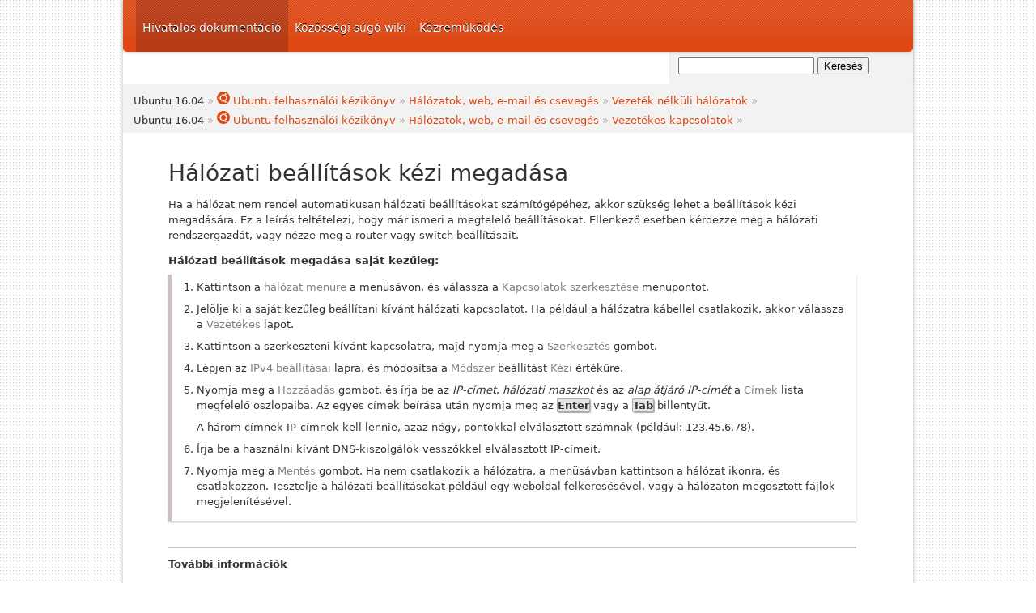

--- FILE ---
content_type: text/html
request_url: http://sugo.ubuntu.hu/lts/net-manual.html
body_size: 2774
content:
<!DOCTYPE html>
<html lang=hu>
<head>
<meta http-equiv="Content-Type" content="text/html; charset=UTF-8">
<title>Hálózati beállítások kézi megadása</title>
<link rel="stylesheet" type="text/css" href="hu.css">
<script type="text/javascript" src="jquery.js"></script><script type="text/javascript" src="jquery.syntax.js"></script><script type="text/javascript" src="yelp.js"></script>
</head>
<body id="home">
<script src="https://ssl.google-analytics.com/urchin.js" type="text/javascript"></script><script>
	  (function(i,s,o,g,r,a,m){i['GoogleAnalyticsObject']=r;i[r]=i[r]||function(){
  (i[r].q=i[r].q||[]).push(arguments)},i[r].l=1*new Date();a=s.createElement(o),
	  m=s.getElementsByTagName(o)[0];a.async=1;a.src=g;m.parentNode.insertBefore(a,m)
	  })(window,document,'script','//www.google-analytics.com/analytics.js','ga');

	  ga('create', 'UA-4061551-3', 'auto');
	  ga('send', 'pageview');
	</script><div id="container">
<div id="container-inner">
<div id="header">
<h1 id="ubuntu-header"><a href="http://sugo.ubuntu.hu/">Ubuntu dokumentáció</a></h1>
<ul id="main-menu">
<li><a class="main-menu-item current" href="http://sugo.ubuntu.hu/">Hivatalos dokumentáció</a></li>
<li><a href="http://wiki.ubuntu.hu/">Közösségi súgó wiki</a></li>
<li><a href="http://wiki.ubuntu.hu/index.php/Ubuwiki:K%C3%B6z%C3%B6ss%C3%A9gi_port%C3%A1l">Közreműködés</a></li>
</ul>
</div>
<div id="menu-search"><div id="search-box">
<noscript><form action="https://www.google.com/cse" id="cse-search-box"><div>
<input type="hidden" name="cx" value="001330818967910958405:qd_2phhf0ww"><input type="hidden" name="ie" value="UTF-8"><input type="text" name="q" size="19"><input type="submit" name="sa" value="Keresés">
</div></form></noscript>
<script>
                document.write('<form action="../../search.html" id="cse-search-box">');
                document.write('  <div>');
                document.write('    <input type="hidden" name="cof" value="FORID:9">');
                document.write('    <input type="hidden" name="cx" value="001330818967910958405:qd_2phhf0ww">');
                document.write('    <input type="hidden" name="ie" value="UTF-8">');
                document.write('    <input type="text" name="q" size="19">');
                document.write('    <input type="submit" name="sa" value="Keresés">');
                document.write('  </div>');
                document.write('</form>');
              </script>
</div></div>
<div class="trails" role="navigation">
<div class="trail">
<span style="color: #333">Ubuntu 16.04</span> » <a class="trail" href="index.html" title="Ubuntu felhasználói kézikönyv"><span class="media"><span class="media media-image"><img src="figures/ubuntu-logo.png" height="16" width="16" class="media media-inline" alt="Súgó"></span></span> Ubuntu felhasználói kézikönyv</a> » <a class="trail" href="net.html" title="Hálózatok, web, e-mail és csevegés">Hálózatok, web, e-mail és csevegés</a> » <a class="trail" href="net-wireless.html" title="Vezeték nélküli hálózatok">Vezeték nélküli hálózatok</a> » </div>
<div class="trail">
<span style="color: #333">Ubuntu 16.04</span> » <a class="trail" href="index.html" title="Ubuntu felhasználói kézikönyv"><span class="media"><span class="media media-image"><img src="figures/ubuntu-logo.png" height="16" width="16" class="media media-inline" alt="Súgó"></span></span> Ubuntu felhasználói kézikönyv</a> » <a class="trail" href="net.html" title="Hálózatok, web, e-mail és csevegés">Hálózatok, web, e-mail és csevegés</a> » <a class="trail" href="net-wired.html" title="Vezetékes kapcsolatok">Vezetékes kapcsolatok</a> » </div>
</div>
<div id="cwt-content" class="clearfix content-area"><div id="page">
<div id="content">
<div class="hgroup"><h1 class="title"><span class="title">Hálózati beállítások kézi megadása</span></h1></div>
<div class="region">
<div class="contents">
<p class="p">Ha a hálózat nem rendel automatikusan hálózati beállításokat számítógépéhez, akkor szükség lehet a beállítások kézi megadására. Ez a leírás feltételezi, hogy már ismeri a megfelelő beállításokat. Ellenkező esetben kérdezze meg a hálózati rendszergazdát, vagy nézze meg a router vagy switch beállításait.</p>
<div class="steps"><div class="inner">
<div class="title title-steps"><h2><span class="title">Hálózati beállítások megadása saját kezűleg:</span></h2></div>
<div class="region"><ol class="steps">
<li class="steps"><p class="p">Kattintson a <span class="gui">hálózat menüre</span> a menüsávon, és válassza a <span class="gui">Kapcsolatok szerkesztése</span> menüpontot.</p></li>
<li class="steps"><p class="p">Jelölje ki a saját kezűleg beállítani kívánt hálózati kapcsolatot. Ha például a hálózatra kábellel csatlakozik, akkor válassza a <span class="gui">Vezetékes</span> lapot.</p></li>
<li class="steps"><p class="p">Kattintson a szerkeszteni kívánt kapcsolatra, majd nyomja meg a <span class="gui">Szerkesztés</span> gombot.</p></li>
<li class="steps"><p class="p">Lépjen az <span class="gui">IPv4 beállításai</span> lapra, és módosítsa a <span class="gui">Módszer</span> beállítást <span class="gui">Kézi</span> értékűre.</p></li>
<li class="steps">
<p class="p">Nyomja meg a <span class="gui">Hozzáadás</span> gombot, és írja be az <span class="em">IP-címet</span>, <span class="em">hálózati maszkot</span> és az <span class="em">alap átjáró IP-címét</span> a <span class="gui">Címek</span> lista megfelelő oszlopaiba. Az egyes címek beírása után nyomja meg az <span class="key"><kbd>Enter</kbd></span> vagy a <span class="key"><kbd>Tab</kbd></span> billentyűt.</p>
<p class="p">A három címnek IP-címnek kell lennie, azaz négy, pontokkal elválasztott számnak (például: 123.45.6.78).</p>
</li>
<li class="steps"><p class="p">Írja be a használni kívánt DNS-kiszolgálók vesszőkkel elválasztott IP-címeit.</p></li>
<li class="steps"><p class="p">Nyomja meg a <span class="gui">Mentés</span> gombot. Ha nem csatlakozik a hálózatra, a menüsávban kattintson a hálózat ikonra, és csatlakozzon. Tesztelje a hálózati beállításokat például egy weboldal felkeresésével, vagy a hálózaton megosztott fájlok megjelenítésével.</p></li>
</ol></div>
</div></div>
</div>
<div class="sect sect-links" role="navigation">
<div class="hgroup"></div>
<div class="contents"><div class="links guidelinks"><div class="inner">
<div class="title"><h2><span class="title">További információk</span></h2></div>
<div class="region"><ul>
<li class="links ">
<a href="net-wireless.html" title="Vezeték nélküli hálózatok">Vezeték nélküli hálózatok</a><span class="desc"> — <span class="link"><a href="net-wireless-connect.html" title="Csatlakozás vezeték nélküli hálózatra">Kapcsolódás Wi-Fi-hez</a></span>, <span class="link"><a href="net-wireless-hidden.html" title="Kapcsolódás rejtett vezeték nélküli hálózathoz">Rejtett hálózatok</a></span>, <span class="link"><a href="net-wireless-edit-connection.html" title="Vezeték nélküli kapcsolat szerkesztése">Kapcsolatbeállítások szerkesztése</a></span>, <span class="link"><a href="net-wireless-disconnecting.html" title="Miért bontja folyamatosan a kapcsolatot a vezeték nélküli hálózatom?">Kapcsolatbontás</a></span>…</span>
</li>
<li class="links ">
<a href="net-wired.html" title="Vezetékes kapcsolatok">Vezetékes kapcsolatok</a><span class="desc"> — <span class="link"><a href="net-wired-connect.html" title="Csatlakozás vezetékes (Ethernet) hálózathoz">Vezetékes internetkapcsolatok</a></span>, <span class="link"><a href="net-fixed-ip-address.html" title="Statikus IP-címet használó kapcsolat létrehozása">rögzített IP-címek</a></span>…</span>
</li>
</ul></div>
</div></div></div>
</div>
</div>
<div class="clear"></div>
</div>
<div id="pagebottom"></div>
</div></div>
</div>
<div id="footer"><p>Ezen dokumentáció anyagai szabad licenc alatt érhetők el, részletekért lásd a <a href="/legal.html">jogi nyilatkozat</a> oldalt.<br>
	A hozzájárulással kapcsolatos információkért keresse fel az <a href="https://wiki.ubuntu.com/DocumentationTeam">Ubuntu dokumentációs projektet</a>, fordítási hibák jelentéséhez pedig az <a href="http://bug.openscope.org/CreateIssue.jspa?pid=10025&amp;issuetype=1">Openscope</a> hibajelentőjét.</p></div>
</div>
</body>
</html>


--- FILE ---
content_type: text/css
request_url: http://sugo.ubuntu.hu/lts/hu.css
body_size: 7559
content:

html { height: 100%; }
body {
  font-family: sans-serif;
  margin: 0; padding: 0;
  background-color: #ffffff;
  color: #333333;
  direction: ltr;
}
div.page {
  margin: 1em auto 1em auto;
  max-width: 60em;
  border: solid 1px #ccc1c1;
}
div.body {
  margin: 0;
  padding-left: 1em;
  padding-right: 1em;
  padding-bottom: 1em;
  min-height: 20em;
  background-color: #ffffff;
}
div.header { margin: 0; }
div.footer { margin: 0; }
div.sect {
  margin-top: 2.4em;
  clear: both;
}
div.sect div.sect {
  margin-top: 1.44em;
  margin-left: 1.72em;
}
div.trails {
  margin: 0;
  padding: 0.5em 1em 0.5em 1em;
  background-color: #f2f2f2;
}
div.trail {
  margin: 0.2em 0 0 0;
  padding: 0 1em 0 1em;
  text-indent: -1em;
  color: #333333;
}
a.trail { white-space: nowrap; }
div.hgroup {
  margin: 1em 0 0.5em 0;
  color: #333333;
}
div.sect div.hgroup {
  margin-top: 0;
  border-bottom: solid 1px #ccc1c1;
}
div.sect-links div.hgroup {
  border-bottom: solid 2px #ccc1c1;
}
div.sect div.sect-links {
  margin-left: 0;
}
div.sect div.sect-links div.hgroup {
  border: none;
}
h1, h2, h3, h4, h5, h6, h7 {
  margin: 0; padding: 0;
  color: #333333;
  font-weight: bold;
}
h1 { font-size: 2em; }
h2 { font-size: 1.44em; }
h3.title, h4.title, h5.title, h6.title, h7.title { font-size: 1.2em; }
h3, h4, h5, h6, h7 { font-size: 1em; }

p { line-height: 1.72em; }
div, pre, p { margin: 1em 0 0 0; padding: 0; }
div.contents > *:first-child,
th > *:first-child, td > *:first-child,
dt > *:first-child, dd > *:first-child,
li > *:first-child { margin-top: 0; }
div.inner, div.region, div.contents, pre.contents { margin-top: 0; }
pre.contents div { margin-top: 0 !important; }
p img { vertical-align: middle; }
p.lead { font-size: 1.2em; }
div.clear {
  margin: 0; padding: 0;
  height: 0; line-height: 0;
  clear: both;
}
.center { text-align: center; }

div.about {
  color: #333333;
}
div.about > div.inner > div.hgroup {
  margin: 0; padding: 0;
  text-align: center;
  border: none;
}
div.about > div.inner > div.hgroup > h2 {
  margin: 0; padding: 0.2em;
  font-size: inherit;
}
div.about.ui-expander > div.inner > div.hgroup span.title:before {
  content: "";
}
div.copyrights {
  margin: 1em;
  text-align: center;
}
div.copyright {
  margin: 0;
}
div.aboutblurb {
  display: inline-block;
  vertical-align: top;
  text-align: left;
  max-width: 18em;
  margin: 0 1em 1em 1em;
}
ul.credits, ul.credits li {
  margin: 0; padding: 0;
  list-style-type: none;
}
ul.credits li {
  margin-left: 1em;
  text-indent: -1em;
}

table {
  border-collapse: collapse;
  border-color: #333333;
  border-width: 1px;
}
td, th {
  padding: 0.5em;
  vertical-align: top;
  border-color: #333333;
  border-width: 1px;
}
thead td, thead th, tfoot td, tfoot th {
  font-weight: bold;
  color: #333333;
  background-color: #e5e5e3;
}
th {
  text-align: left;
  font-weight: bold;
  color: #333333;
}

ul, ol, dl { margin: 0; padding: 0; }
li {
  margin: 1em 0 0 0;
  margin-left: 2.4em;
  padding: 0;
}
li:first-child { margin-top: 0; }
dt { margin-top: 1em; }
dt:first-child { margin-top: 0; }
dt + dt { margin-top: 0; }
dd {
  margin: 0.2em 0 0 0;
  margin-left: 1.44em;
}
dd + dd { margin-top: 1em; }
ol.compact li { margin-top: 0.2em; }
ul.compact li { margin-top: 0.2em; }
ol.compact li:first-child { margin-top: 0; }
ul.compact li:first-child { margin-top: 0; }
dl.compact dt { margin-top: 0.2em; }
dl.compact dt:first-child { margin-top: 0; }
dl.compact dt + dt { margin-top: 0; }

a {
  text-decoration: none;
  color: #dd4814;
}
a:visited { color: #dd4814; }
a:hover {
  border-bottom: dotted 1px #ccc1c1;
}
p a {
  border-bottom: dotted 1px #ccc1c1;
}
a img { border: none; }
@media only screen and (max-width: 400px) {
  div.page {
    margin: 0;
    border: none;
  }
  div.body {
    padding-left: 0;
    padding-right: 0;
  }
  div.body > div.hgroup,
  div.body > div.region > div.contents > *,
  div.body > div.region > div.sect > div.inner > div.hgroup > *,
  div.body > div.region > div.sect > div.inner > div.region > div.contents > * {
    margin-left: 12px;
    margin-right: 12px;
  }
  div.body > div.region > div.sect-links {
    margin-left: 0;
    margin-right: 0;
  }
  div.trails {
    padding: 12px;
  }
  li {
    margin-left: 1.44em;
  }
}

div.title {
  margin: 0 0 0.2em 0;
  font-weight: bold;
  color: #333333;
}
div.title h1, div.title h2, div.title h3, div.title h4, div.title h5, div.title h6 {
  margin: 0;
  font-size: inherit;
  font-weight: inherit;
  color: inherit;
}
div.desc { margin: 0 0 0.2em 0; }
div.contents + div.desc { margin: 0.2em 0 0 0; }
pre.contents {
  padding: 0.5em 1em 0.5em 1em;
}
div.links-center { text-align: center; }
div.links .desc { color: #333333; }
div.links > div.inner > div.region > div.desc { font-style: italic; }
div.links ul { margin: 0; padding: 0; }
div.links ul ul {
  margin-left: 1em;
}
li.links {
  margin: 0.5em 0 0.5em 0;
  padding: 0;
  padding-left: 1em;
  list-style-type: none;
}
div.sectionlinks {
  display: inline-block;
  padding: 0 1em 0 1em;
  background-color: #f2f2f2;
  border: solid 1px #ccc1c1;
}
div.sectionlinks ul { margin: 0; }
div.sectionlinks li { padding: 0; }
div.sectionlinks div.title { margin: 0.5em 0 0.5em 0; }
div.sectionlinks div.sectionlinks {
  display: block;
  margin: 0.5em 0 0 0;
  padding: 0;
  border: none;
}
div.sectionlinks div.sectionlinks li {
  padding-left: 1.44em;
}
div.nextlinks {
  font-size: 1.2em;
  margin-left: 1.2em;
  float: right;
  clear: both;
}
div.nextlinks a {
  background-color: #f2f2f2;
  display: inline-block;
  position: relative;
  height: 1.44em;
  padding: 0.2em 0.83em;
  margin-bottom: 1em;
}
a.nextlinks-prev { margin-left: 0.72em; }
a.nextlinks-next { margin-right: 0.72em; }
a.nextlinks-prev:after, a.nextlinks-next:after {
  border: solid transparent;
  content: " ";
  position: absolute;
  height: 0; width: 0;
  border-width: 0.92em;
  top: 50%;
  margin-top: -0.92em;
}
a.nextlinks-prev:after {
  right: 100%;
  border-right-color: #f2f2f2;
}
a.nextlinks-next:after {
  left: 100%;
  border-left-color: #f2f2f2;
}
div.nextlinks a:hover {
border: none;
  background: #f2f2f2
}
a.nextlinks-prev:hover:after {
  border-right-color: #f2f2f2
}
a.nextlinks-next:hover:after {
  border-left-color: #f2f2f2
}
div.serieslinks {
  display: inline-block;
  padding: 0 1em 0 1em;
  background-color: #f2f2f2;
  border: solid 1px #ccc1c1;
}
div.serieslinks ul { margin: 0; }
div.serieslinks li { padding: 0; }
div.serieslinks div.title { margin: 0.5em 0 0.5em 0; }
pre.numbered {
  margin: 0;
  padding: 0.5em;
  float: left;
  margin-right: 0.5em;
  text-align: right;
  color: #333333;
  background-color: #f2f2f2;
}
div.code {
  background: url('yelp-code.png') no-repeat top right;
  border: solid 1px #ccc1c1;
}
div.example {
  border-left: solid 4px #ccc1c1;
  padding-left: 1em;
}
div.figure {
  margin-left: 1.72em;
  padding: 4px;
  color: #333333;
  border: solid 1px #ccc1c1;
  background-color: #f2f2f2;
}
div.figure > div.inner > a.zoom {
  float: right;
}
div.figure > div.inner > div.region > div.contents {
  margin: 0;
  padding: 0.5em 1em 0.5em 1em;
  clear: both;
  text-align: center;
  color: #333333;
  border: solid 1px #ccc1c1;
  background-color: #ffffff;
}
div.list > div.inner > div.title { margin-bottom: 0.5em; }
div.listing > div.inner { margin: 0; padding: 0; }
div.listing > div.inner > div.region > div.desc { font-style: italic; }
div.note {
  padding: 6px;
  border: solid 1px #e5e5e3;
  background-color: #f2f2f2;
}
div.note > div.inner > div.title {
  margin-left: 30px;
}
div.note > div.inner > div.region > div.contents {
  margin: 0; padding: 0;
  margin-left: 30px;
}
div.note > div.inner {
  margin: 0; padding: 0;
  background-image: url("yelp-note.png");
  background-position: left top;
  background-repeat: no-repeat;
  min-height: 24px;
}
div.note-advanced > div.inner {  }
div.note-bug > div.inner { background-image: url("yelp-note-bug.png"); }
div.note-important > div.inner { background-image: url("yelp-note-important.png"); }
div.note-tip > div.inner { background-image: url("yelp-note-tip.png"); }
div.note-warning > div.inner { background-image: url("yelp-note-warning.png"); }
div.note-sidebar {
  float: right;
  max-width: 40%;
  margin-left: 6px;
  padding: 6px;
}
div.note-sidebar > div.inner { background-image: none; }
div.note-sidebar > div.inner > div.title { margin-left: 0px; }
div.note-sidebar > div.inner > div.region > div.contents { margin-left: 0px; }
div.note-plain > div.inner { background-image: none; }
div.note-plain > div.inner > div.title { margin-left: 0px; }
div.note-plain > div.inner > div.region > div.contents { margin-left: 0px; }
div.quote {
  padding: 0;
  min-height: 48px;
}
div.quote > div.inner:before {
  float: left;
  content: '”';
  font-family: "Century Schoolbook L";
  font-size: 48px;
  font-weight: bold;
  line-height: 1em;
  margin: 0; padding: 0;
  height: 48px;
  width: 48px;
  text-align: center;
  color: #e5e5e3;
}
div.quote > div.inner > div.title {
  margin: 0;
  margin-left: 48px;
}
blockquote {
  margin: 0; padding: 0;
  margin-left: 48px;
}
blockquote > *:first-child { margin-top: 0; }
div.quote > div.inner > div.region > div.cite {
  margin-top: 0.5em;
  margin-left: 48px;
  color: #333333;
}
div.quote > div.inner > div.region > div.cite::before {
  
  content: '― ';
  color: #333333;
}
div.screen {
  background-color: #f2f2f2;
  border: solid 1px #ccc1c1;
}
ol.steps, ul.steps {
  margin: 0;
  padding: 0.5em 1em 0.5em 1em;
  border-left: solid 4px #ccc1c1;
  -moz-box-shadow: 0 1px 2px #ccc1c1;
  -webkit-box-shadow: 0 1px 2px #ccc1c1;
  box-shadow: 0 1px 2px #ccc1c1;
}
ol.steps .steps {
  padding: 0;
  border: none;
  background-color: none;
  -moz-box-shadow: none;
  -webkit-box-shadow: none;
  box-shadow: none;
}
li.steps { margin-left: 1.44em; }
li.steps li.steps { margin-left: 2.4em; }
div.synopsis > div.inner > div.region > div.contents,
div.synopsis > div.contents, div.synopsis > pre.contents {
  padding: 0.5em 1em 0.5em 1em;
  border-top: solid 1px;
  border-bottom: solid 1px;
  border-color: #ccc1c1;
  background-color: #f2f2f2;
}
div.synopsis > div.inner > div.region > div.desc { font-style: italic; }
div.synopsis div.code {
  background: none;
  border: none;
  padding: 0;
}
div.synopsis div.code > pre.contents { margin: 0; padding: 0; }
div.table > div.desc { font-style: italic; }
tr.shade {
  background-color: #f2f2f2;
}
td.shade {
  background-color: #f2f2f2;
}
tr.shade td.shade {
  background-color: #e5e5e3;
}

span.app { font-style: italic; }
span.cmd {
  font-family: monospace;
  background-color: #f2f2f2;
  padding: 0 0.2em 0 0.2em;
}
span.cmd span.cmd { background-color: none; padding: 0; }
pre span.cmd { background-color: none; padding: 0; }
span.code {
  font-family: monospace;
  border-bottom: solid 1px #e5e5e3;
}
span.code span.code { border: none; }
pre span.code { border: none; }
span.em { font-style: italic; }
span.em-bold {
  font-style: normal; font-weight: bold;
  color: #333333;
}
pre span.error {
  color: #a40000;
}
span.file { font-family: monospace; }
span.gui, span.guiseq { color: #333333; }
span.input { font-family: monospace; }
pre span.input {
  font-weight: bold;
  color: #333333;
}
kbd {
  font-family: inherit;
  font-size: inherit;
  color: #333333;
  background-color: #f2f2f2;
  border: solid 1px #ccc1c1;
  -moz-border-radius: 2px;
  -webkit-border-radius: 2px;
  border-radius: 2px;
  -moz-box-shadow: 1px 1px 2px #ccc1c1;
  -webkit-box-shadow: 1px 1px 2px #ccc1c1;
  box-shadow: 1px 1px 2px #ccc1c1;
  margin: 0 0.2em 0 0.2em;
  padding: 0 0.5em 0 0.5em;
  white-space: nowrap;
}
kbd.key-Fn {
  font-weight: bold;
  color: #ccc1c1;
}
span.key a {
  border-bottom: none;
}
a > kbd {
  color: #dd4814;
  border-color: #ccc1c1;
}
span.keyseq {
  color: #333333;
  white-space: nowrap
}
span.output { font-family: monospace; }
pre span.output {
  color: #333333;
}
pre span.prompt {
  color: #333333;
}
span.sys { font-family: monospace; }
span.var { font-style: italic; }

.ui-tile-img .media-controls { display: none; }
span.media-audio, span.media-video { display: inline-block; }
audio, video { display: block; margin: 0; }
div.media > div.inner { display: inline-block; text-align: center; }
div.media-controls {
  min-width: 24em;
  height: 24px;
  margin: 0; padding: 0;
  border-left: solid 1px #333333;;
  border-right: solid 1px #333333;;
  border-bottom: solid 1px #333333;;
  background-color: #333333;
  color: #ffffff;
  -moz-border-bottom-left-radius: 4px;
  -moz-border-bottom-right-radius: 4px;
  -webkit-border-bottom-left-radius: 4px;
  -webkit-border-bottom-right-radius: 4px;
  border-bottom-left-radius: 4px;
  border-bottom-right-radius: 4px;
}
div.media-controls-audio {
  border-top: solid 1px #333333;;
  -moz-border-radius: 4px;
  -webkit-border-radius: 4px;
  border-radius: 4px;
}
button.media-play {
  height: 24px;
  padding: 0 2px 0 2px; line-height: 0;
  float: left;
  background-color: #333333;
  border: none;
  border-right: solid 1px #333333;;
}
button.media-play:hover, button.media-play:focus {
  background-color: #ccc1c1;
}
button.media-play canvas { margin: 0; }
div.media-range {
  display: inline-block;
  margin: 2px 8px 0 8px;
  padding: 0;
  height: 20px;
}
div.media-time {
  float: right;
  margin: 0;
  font-size: 16px;
  height: 24px;
  line-height: 24px;
}
div.media-time > span {
  padding-right: 8px;
}
span.media-duration {
  font-size: 12px;
  color: #e5e5e3;
  opacity: 0.8;
}
div.media-ttml { margin: 0; padding: 0; }
.media-ttml-pre { white-space: pre; }
.media-ttml-nopre { white-space: normal; }
div.media-ttml-div {
  text-align: left;
  display: none;
  margin: 0; padding: 0;
}
div.media-ttml-p {
  text-align: left;
  display: none;
  margin: 6px auto 0 auto;
  padding: 6px;
  max-width: 24em;
  border: solid 1px #ccc1c1;
  background-color: #f2f2f2;
  -moz-box-shadow: 2px 2px 4px #ccc1c1;
  -webkit-box-shadow: 2px 2px 4px #ccc1c1;
  box-shadow: 2px 2px 4px #ccc1c1;
}
div.yelp-data { display: none; }
div.ui-expander > div.inner > div.title span.title,
div.ui-expander > div.inner > div.hgroup span.title {
  cursor: default;
}
div.ui-expander > div.inner > div.title span.title:before,
div.ui-expander > div.inner > div.hgroup span.title:before {
  font-size: 2em;
  font-weight: normal;
  content: "⌃";
  display: inline-block;
  line-height: 0.2em;
  vertical-align: bottom;
  color: #dd4814;
}
div.ui-expander-c > div.inner > div.hgroup { border-bottom: none; }
div.ui-expander-e > div.inner > div.title span.title:before,
div.ui-expander-e > div.inner > div.hgroup span.title:before {
  content: "⌄";
  vertical-align: top;
}
div.ui-expander > div.inner > div.title:hover,
div.ui-expander > div.inner > div.hgroup:hover * {
  color: #dd4814;
}
div.ui-expander > div.inner > div.hgroup > .subtitle {
  margin-left: 2em;
}
@media only screen and (max-width: 400px) {
  div.links {
    margin-left: 12px;
    margin-right: 12px;
  } 
  li.links { padding: 0; }
  div.body > div.region > div.contents > div.example,
  div.body > div.region > div.contents > div.steps,
  div.body > div.region > div.contents > div.note,
  div.body > div.region > div.sect > div.inner > div.region > div.contents > div.example,
  div.body > div.region > div.sect > div.inner > div.region > div.contents > div.steps,
  div.body > div.region > div.sect > div.inner > div.region > div.contents > div.note {
    margin-left: 0;
    margin-right: 0;
  }
  div.steps > div.inner > div.title {
    margin-left: 18px;
    margin-right: 18px;
  }
  ol.steps, ul.steps {
    -moz-box-shadow: none;
    -webkit-box-shadow: none;
    box-shadow: none;
  }
  div.note-sidebar {
    float: none;
    max-width: none;
    margin-left: inherit;
    margin-right: inherit;
    padding-left: inherit;
    padding-right: inherit;
  }
  div.note-sidebar > div.inner > div.title,
  div.note-sidebar > div.inner > div.region > div.contents {
    margin-left: 12px;
    margin-right: 12px;
  }
}

pre.syntax span.function, pre.syntax span.keyword, pre.syntax span.tag {
  color: #ccc1c1;
}
pre.syntax span.string, pre.syntax span.operator {
  color: #333333;
}

div.link-button {
  font-size: 1.2em;
  font-weight: bold;
}
.link-button a {
  display: inline-block;
  background-color: #ccc1c1;
  color: #ffffff;
  text-shadow: #dd4814 1px 1px 0px;
  border: solid 1px #dd4814;
  padding: 0.2em 0.5em 0.2em 0.5em;
  -moz-border-radius: 2px;
  -webkit-border-radius: 2px;
  border-radius: 2px;
}
.link-button a:visited {
  color: #ffffff;
}
.link-button a:hover {
  text-decoration: none;
  color: #ffffff;
  box-shadow: 1px 1px 1px #ccc1c1;
}
div.link-button a .desc {
  display: block;
  font-weight: normal;
  font-size: 0.83em;
  color: #f2f2f2;
}
div.floatleft {
  float: left;
  margin-right: 1em;
}
div.floatright {
  float: right;
  margin-left: 1em;
}
div.floatstart {
  float: left;
  margin-right: 1em;
}
div.floatend {
  float: right;
  margin-left: 1em;
}

div.title-heading h1, div.title-heading h2, div.title-heading h3,
div.title-heading h4, div.title-heading h5, div.title-heading h6 {
  font-size: 1.72em;
  font-weight: bold;
}
ul.links-heading > li { margin: 2em 0 2em 0; padding: 0; }
div.links-heading > a { font-size: 1.72em; font-weight: bold; }
ul.links-heading > li > div.desc { margin-top: 0.5em; }

div.mouseovers {
  width: 250px;
  height: 200px;
  text-align: center;
  margin: 0;
  float: left;
}
ul.mouseovers li { margin: 0; }
ul.mouseovers a {
  display: inline-block;
  padding: 4px 1.2em 4px 1.2em;
  border-bottom: none;
}
ul.mouseovers a:hover {
  text-decoration: none;
  background: #f2f2f2;
}
ul.mouseovers a img {
  display: none;
  position: absolute;
  margin: 0; padding: 0;
}
@media only screen and (max-width: 400px) {
  ul.mouseovers a {
    display: block;
    padding: 12px;
    margin-left: -12px;
    margin-right: -12px;
  }
  div.mouseovers { display: none; }
}

div.ui-screen {
  display: none;
  position: fixed;
  margin: 0;
  left: 0; top: 0;
  width: 100%; height: 100%;
  background: #333333;
  opacity: 0.6;
}
div.ui-overlay {
  display: none;
  position: fixed;
  text-align: center;
  left: 0;
  top: 20px;
  width: 100%;
  z-index: 10;
}
div.ui-overlay > div.inner {
  display: inline-block;
  padding: 8px;
  background-color: #f2f2f2;
  border: solid 1px #333333;
  box-shadow: 0 2px 4px #333333;
  -moz-border-radius: 6px;
  -webkit-border-radius: 6px;
  border-radius: 6px;
  text-align: left;
}
div.ui-overlay > div.inner > div.title { margin-top: -4px; }
a.ui-overlay-close {
  display: block;
  float: right;
  width: 23px; height: 23px;
  font-size: 18px; line-height: 23px;
  font-weight: bold;
  margin-top: -28px;
  margin-right: -24px;
  padding: 1px 2px 3px 2px;
  text-align: center;
  border: none;
  -moz-border-radius: 50%;
  -webkit-border-radius: 50%;
  border-radius: 50%;
  background-color: #333333;
  background-image: -moz-radial-gradient(50% 30%, circle farthest-corner, #333333, #333333);
  background-image: radial-gradient(50% 30%, circle farthest-corner, #333333, #333333);
  background-image: -webkit-radial-gradient(50% 30%, circle farthest-corner, #333333, #333333);
  border: 3px solid #ffffff; 
  color: #ffffff;
  box-shadow: 0 2px 2px #333333;
  text-shadow: 0 2px 2px #333333;
}
a.ui-overlay-close:hover {
}

div.ui-tile {
  display: inline-block;
  vertical-align: top;
  clear: both
}
div.region > div.ui-tile {
  margin-top: 0;
  margin-bottom: 1em;
}
div.ui-tile:first-child { margin-top: 1em; }
div.ui-tile > a {
  display: inline-block;
  vertical-align: top;
  margin: 0;
  margin-right: 1em;
  padding: 1em;
  -moz-border-radius: 6px;
  -webkit-border-radius: 6px;
  border-radius: 6px;
}
div.ui-tile > a {
  border: solid 1px #f2f2f2;
}
div.ui-tile > a:hover {
  border: solid 1px #f2f2f2;
  box-shadow: 0 1px 2px #ccc1c1;
}
div.ui-tile > a > * { display: block; }
div.ui-tile-side > a > * {
  display: inline-block;
  vertical-align: top;
}
div.ui-tile-side > a > span.ui-tile-text {
  margin-left: 1em;
}
div.ui-tile > a > span.ui-tile-text > span.title {
  display: block;
  margin-top: 0.5em;
  font-weight: bold;
}
div.ui-tile-side > a > span.ui-tile-text > span.title { margin-top: 0; }
div.ui-tile > a > span.ui-tile-text > span.desc {
  display: block;
  margin: 0.2em 0 0 0;
  color: #333333;
}
span.ui-tile-img { text-align: center; }

div.links-ui-hover {
  text-align: center;
  margin: 0;
  float: left;
  margin-right: 1.2em;
  overflow: hidden;
}
ul.links-ui-hover li { margin: 0; }
ul.links-ui-hover a {
  display: block;
  padding: 4px 1.2em 4px 1.2em;
  border-bottom: none;
}
ul.links-ui-hover a:hover {
  text-decoration: none;
  background: #f2f2f2;
}
span.links-ui-hover-img {
  display: none;
  position: absolute;
  margin: 0; padding: 0;
  overflow: hidden;
  background: #f2f2f2;
  text-align: center;
}
@media only screen and (max-width: 400px) {
  ul.links-ui-hover a {
    display: block;
    padding: 12px;
    margin-left: -12px;
    margin-right: -12px;
  }
  div.links-ui-hover { display: none; }
}

div.links-grid {
  display: inline-block;
  clear: both
  margin-top: 1em;
  width: 30%;
  margin-right: 2%;
  vertical-align: top;
}
div.links-grid-link {
  margin: 0;
  font-weight: bold;
}
div.links-grid > div.desc {
  margin: 0;
  color: #333333;
}
@media only screen and (max-width: 400px) {
  div.links-grid {
    width: 47%;
  }
}

div.links-twocolumn {
  display: inline-block;
  width: 48%;
  margin-top: 0;
  margin-right: 1%;
  vertical-align: top;
}
@media only screen and (max-width: 400px) {
  div.links-twocolumn {
    width: 100%;
    margin-right: 0;
  }
}

div.links .desc a {
  color: inherit;
}
div.links .desc a:hover {
  color: #dd4814;
}
a.bold { font-weight: bold; }
div.linkdiv { margin: 0; padding: 0; }
a.linkdiv {
  display: block;
  margin: 0;
  padding: 0.5em;
  border-bottom: none;
}
a.linkdiv:hover {
  text-decoration: none;
  background-color: #f2f2f2;
}
a.linkdiv > span.title {
  display: block;
  margin: 0;
  font-size: 1em;
  font-weight: bold;
  color: inherit;
}
a.linkdiv > span.desc {
  display: block;
  margin: 0.2em 0 0 0;
  color: #333333;
}
span.linkdiv-dash { display: none; }
@media only screen and (max-width: 400px) {
  div.linkdiv {
    margin-left: -12px;
    margin-right: -12px;
  }
  div.linkdiv a {
    padding-left: 12px;
    padding-right: 12px;
  }
}

div.comment {
  padding: 0.5em;
  border: solid 2px #ccc1c1;
  background-color: #f2f2f2;
}
div.comment div.comment {
  margin: 1em 1em 0 1em;
}
div.comment div.cite {
  margin: 0 0 0.5em 0;
  font-style: italic;
}

div.tree > div.inner > div.title { margin-bottom: 0.5em; }
ul.tree {
  margin: 0; padding: 0;
  list-style-type: none;
}
li.tree { margin: -2px 0 0 0; padding: 0; }
li.tree div { margin: 0; padding: 0; }
ul.tree ul.tree {
  margin-left: 1.44em;
}
div.tree-lines ul.tree { margin-left: 0; }

span.hi {
  background-color: #f2f2f2;
}

div.facets {
  display: inline-block;
  padding: 6px;
  background-color: #f2f2f2;
  border: solid 1px #ccc1c1;
} 
div.facet {
 vertical-align: top;
  display: inline-block;
  margin-top: 0;
  margin-bottom: 1em;
  margin-right: 1em;
}
div.facet div.title { margin: 0; }
div.facet li {
  margin: 0; padding: 0;
  list-style-type: none;
}
div.facet input {
  vertical-align: middle;
  margin: 0;
}
dt.gloss-term {
  margin-top: 1.2em;
  font-weight: bold;
  color: #333333;
}
dt.gloss-term:first-child, dt.gloss-term + dt.gloss-term { margin-top: 0; }
dt.gloss-term + dd { margin-top: 0.2em; }
dd.gloss-link {
  margin: 0 0.2em 0 0.2em;
  border-left: solid 4px #ccc1c1;
  padding-left: 1em;
}
dd.gloss-def {
  margin: 0 0.2em 1em 0.2em;
  border-left: solid 4px #ccc1c1;
  padding-left: 1em;
}
a.gloss-term {
  tabindex: 0;
  border-bottom: dashed 1px #ccc1c1;
}
a.gloss-term:hover {
  text-decoration: none;
  border-bottom-style: solid;
}
span.gloss-desc {
  display: none;
  position: absolute;
  margin: 0;
  padding: 0.2em 0.5em 0.2em 0.5em;
  max-width: 24em;
  color: #333333;
  background-color: #f2f2f2;
  border: solid 1px #ccc1c1;
  -moz-box-shadow: 2px 2px 4px #ccc1c1;
  -webkit-box-shadow: 2px 2px 4px #ccc1c1;
  box-shadow: 2px 2px 4px #ccc1c1;
}

.if-if { display: none; }
.if-choose, .if-when, .if-else { margin: 0; padding: 0; }
.if-choose > .if-when { display: none; }
.if-choose > .if-else { display: block; }
.if-if.if__not-target-mobile { display: block; }
.if-choose.if__not-target-mobile > .if-when { display: block; }
.if-choose.if__not-target-mobile > .if-else { display: none; }
@media only screen and (max-width: 400px) {
  .if-if.if__target-mobile { display: block; }
  .if-if.if__not-target-mobile { display: none; }
  .if-choose.if__target-mobile > .if-when { display: block; }
  .if-choose.if__target-mobile > .if-else { display: none; }
  .if-choose.if__not-target-mobile > .if-when { display: none; }
  .if-choose.if__not-target-mobile > .if-else { display: block; }
}


/* Based on light-moin-theme from https://code.launchpad.net/ubuntu-website/light-moin-theme 
   Some tweaks and adaptation for xsl by Matthew East for Ubuntu Documentation Team
   ubuntu-doc@lists.ubuntu.com */

/* Don't forget to set a foreground and background color
 on the 'html' or 'body' element! */
html, body, div, span, applet, object, iframe, h1, h2, h3, h4, h5, h6, p, blockquote, pre, a, abbr, acronym, address, big, cite, code, del, dfn, em, font, img, ins, kbd, q, s, samp, small, strike, strong, sub, sup, tt, var, dd, dl, dt, li, ol, ul, fieldset, form, label, legend, table, caption, tbody, tfoot, thead, tr, th, td {
    margin: 0;
    padding: 0;
    border: 0;
    font-weight: inherit;
    font-style: inherit;
    font-size: 100%;
    line-height: 1.5;
    font-family: inherit;
    text-align: left;
    vertical-align: baseline;
}

/* span.key is not defined in the yelp html.xsl, but it should be. Define it here because it is required. */
span.key {
  font-weight: bold;
}

/* overide the yelp html.xsl here. Why? Because the definition of text_light is wrong above, but fixing it breaks a multitude of other things. */
span.gui, span.guiseq { color: #808080; }

/* overide some of the yelp html.xsl here. Why? Because the definition of gray stuff wrong above, but fixing it breaks a multitude of other things. */
kbd {
  background-color: #e5e5e5;
  border: solid 1px #aaaaaa;
  -moz-box-shadow: 1px 1px 1px #aaaaaa;
  -webkit-box-shadow: 1px 1px 1px #aaaaaa;
  box-shadow: 1px 1px 1px #aaaaaa;
}

/* insert some space above the links groups on the front page */
div.links-grid-link {
    margin: 0.8em 0 0 0;
}

a img, :link img, :visited img {
    border: 0;
}

table {
    border-collapse: collapse;
    border-spacing: 0;
}

ol, ul {
    list-style: none;
}

q:before, q:after, blockquote:before, blockquote:after {
    content: "";
}

/* moin specific overrides go below */
.clear { clear: both; }
#fullsearch { display: none; }

body {
    background-image: url("img/bg_dotted.png");
}

#main-menu a {
    padding: 24px 8px;
}

#search-box {
    margin-left: 660px;
    -moz-border-radius: 0px 0px 4px 4px;
    -webkit-border-bottom-left-radius: 4px;
    -webkit-border-bottom-right-radius: 4px;
    -moz-box-shadow: #bbb 0px 0px 2px;
    -webkit-box-shadow: #bbb 0px 0px 2px;
    background-color: #F2F2F2;
    width: 290px;
    height: 33px;
    padding: 7px 0 0 10px;
}

#search-box #searchinput {
    float: left;
    width: 172px;
    height: 20px;
    margin: 8px 0 0 8px;
    padding: 3px 0 1px 4px;
    font-size: 11px;
    border: 1px solid #ccc;
}
#search-box #titlesearch {
    float: left;
    background: url("img/search_button_sprite.png") transparent;
    width: 24px;
    height: 24px;
    margin: 8px 0 0 8px;
    padding: 0;
    border: none;
    cursor: pointer;
	text-indent: 50px;
}

#search-box button span {
    position: absolute;
    overflow: hidden;
    text-indent: -9999px;
}

#subheader ul {
	display: inline;
	float: left;
}
#title span {
	color: #333;
}

/* fix TOC styles */
#cwt-content table li {
    margin-left: 1.5em;
    line-height: 18px;
}
#cwt-content table ol {
    list-style-type: decimal;
}

/* fix wiki styles */
#cwt-content pre {
    line-height: 16px;
    margin-bottom: 8px;
}
#cwt-content h1 {
    margin-bottom: 8px;
}

#cwt-content dt {
    font-weight: bold;
    margin-top: 10px;
}
#cwt-content dt, #cwt-content dd {
    line-height: 18px;
    font-size: 14px;
}

#footer {
	margin: 0;
	font-size: 90%;
	color: #444;
}

/* edit form */
#editor-textarea {
    width: 100%;
    font-size: 14px;
    padding: 4px;
}
#cwt-content input[type=text] {
    width: 100%;
}

/* moin's msg dialog */
#message {
    padding: 16px;
    margin: 8px 0;
    border: 20px #F1F1ED solid;
    font-size: 14px;
    background-color: white;
}
#message p {
    font-size: 14px;
    font-weight: bold;
}

/* tables need a little spacing */
#cwt-content td, #cwt-content th {
    margin: 1px;
    padding: 4px;
}
#cwt-content td, #cwt-content th {
    border: 1px solid #E9E9E9;
}
#cwt-content ol, #cwt-content ul, #cwt-content dl {
    margin-bottom: 8px;
    list-style-type: decimal;
}
#cwt-content li, #cwt-content dd, #cwt-content dt {
    line-height: 14px;
}
#cwt-content ol li {
    margin-left: 18px;
}
#cwt-content tt {
    font-family: monospace;
}

body {
    font-family: "Ubuntu", "Ubuntu Beta", "Bitstream Vera Sans", DejaVu Sans, Tahoma, sans-serif;
    color: #333;
    background: white url(img/bg_dotted.png);
    font-size: 13px;
    line-height: 1.5;
    margin: 0px;
    padding: 0px;
}
#container {
    background: #f7f6f5;
    margin: 0px auto 20px;
    padding: 0px;
    width: 976px;
}
#container-inner {
    background-color: #fff;
}
#header, #container-inner {
    -moz-border-radius: 0px 0px 5px 5px;
    -webkit-border-bottom-left-radius: 5px;
    -webkit-border-bottom-right-radius: 5px;
    -moz-box-shadow: #bbb 0px 0px 5px;
    -webkit-box-shadow: #bbb 0px 0px 5px;
}
#header {
    background: #dd4814 url(img/header_bg.png) top left repeat-x;
    height: 64px;
    margin: 0px;
    padding: 0px;
    position: relative;
}

#mothership ul {
    margin: 0;
    padding: 0;
    list-style-type: none;
    height: 20px;
}

#mothership li {
    float: right;
    padding: 3px 0;
    margin: 0 16px 0 0;
    font-size: 10px;
    line-height: 14px;
}

#mothership a {
    color: #333;
}

#menu-search {
    height: 40px;
    margin: 0 16px;
}

#cwt-content {
    width: 850px;
    padding: 16px 40px 16px 40px;
    margin: 0 16px 16px;
    background-color: #ffffff;
    -moz-border-radius: 4px;
    -webkit-border-radius: 4px;
}

#end-content {
    clear: both;
}

.box-944 {
    background: #ffffff;
    width: 944px;
    -moz-border-radius: 4px;
    -webkit-border-radius: 4px;
}
.box-304 {
    background: #ffffff;
    width: 304px;
    -moz-border-radius: 4px;
    -webkit-border-radius: 4px;
}
.box-624 {
    background: #ffffff;
    width: 304px;
    -moz-border-radius: 4px;
    -webkit-border-radius: 4px;
}

.content-box {
    width: 912px;
    padding: 16px;
}

#ubuntu-header {
    height: 32px;
    right: 16px;
    margin: 0;
    padding: 0;
    position: absolute;
    top: 16px;
    width: 292px;
    overflow: hidden;
    text-indent: -9999px;
}

#ubuntu-header a {
    display: block;
    height: 100%;
    width: 100%;
}

#footer {
    padding-top: 16px;
}

#footer p {
    margin: 0;
    padding-bottom: 16px;
    border-bottom: 1px dotted #aea79f;
    text-align: center;
}

#main-menu {
    list-style: none;
    margin: 0;
    margin-left: 16px;
    padding: 0;
    height: 100%;
    background: url(img/topnav_divider.png) no-repeat scroll left top transparent !important;
}
#main-menu li {
    float: left;
    margin: 0;
    padding: 0;
    height: 64px;
    font-size: 14px;
    line-height: 16px;
    background: url(img/topnav_divider.png) no-repeat scroll right top transparent !important;
}
#main-menu a {
    display: block;
    float: left;
    margin: 0;
    padding: 24px 8px;
    text-decoration: none;
    color: #fff;
    text-shadow: #000 0px 1px;
}

.main-menu-item.current,
#main-menu a:hover, #main-menu a.active {
    background: url(img/topnav_active_bg.png) no-repeat right top transparent !important;
}

h1, h2, h3, h4, h5 {
    color: #333;
    padding: 0;
    margin: 0;
    font-weight: normal;
    margin-top: 1em;
}
h1 {
    font-size: 28px;
    line-height: 32px;
    margin-top: 0em;
}
h2 {
    font-size: 24px;
    line-height: 28px;
    margin-bottom: 8px;
}
h3 {
    font-size: 16px;
    line-height: 20px;
    margin-bottom: 8px;
}
h3.link-other {
    color: #333;
}
h3.link-services {
    color: #fff;
}
h4 {
    font-size: 12px;
    line-height: 14px;
}
h4.link-news {
    color: #ef5a29;
}
h4.link-ubuntu {
    color: #dd4814;
}
h4.partners {
    color: #333;
    font-size: 16px;
    line-height: 20px;
}
h5 {
    color: #333;
    font-size: 10px;
    line-height: 14px;
}
p {
    font-size: 13px;
    line-height: 1.5;
    margin-bottom: 8px;
}
pre {
    background-color:#F3F3F3;
    border:1px dashed #C1B496;
    font-family:UbuntuMono,courier,monospace;
    padding:4pt;
    white-space:pre-wrap;
    word-wrap:break-word;
}
tt {
    font-family:UbuntuMono,courier,monospace;
}

strong {
    font-weight: bold;
}

a {
    color: #DD4814;
    text-decoration: none;
}

a:hover {
    text-decoration: underline;
}

ul {
    margin-bottom: 16px;
}
ul li {
    margin-left: 2.4em;
    margin-bottom: 8px;
    line-height: 14px;
}
ul li:last-child {
    margin-bottom: 0px;
}

p.call-to-action {
    color: #333;
}
p.case-study {
    color: #333;
}
p.highlight {
    font-size: 16px;
    line-height: 20px;
}
p.introduction {
    color: #333;
    font-size: 16px;
    line-height: 20px;
}
p.services {
    color: #fff;
}
#pageinfo {
    font-size: 70%;
    padding: 0 16px 12px;
    text-align: right;
}
p.small-text {
    color: #333;
    font-size: 10px;
}

.newsfeed {
    background: url(img/news_feed_bg.png) no-repeat scroll right top transparent;
    padding: 0 20px 0 0;
}

/* Clearing floats without extra markup
Based on How To Clear Floats Without Structural Markup by PiE
[http://www.positioniseverything.net/easyclearing.html] */
.clearfix:after {
    content: ".";
    display: block;
    height: 0;
    clear: both;
    visibility: hidden;
}
.clearfix {
    display: inline-block;
}  /* for IE/Mac */

div.trail {
  font-size: 100%;
  text-indent: -1em;
  color: #aea79f;
}

/* Form related styling */
input, select {
    /* Override mozilla's default form css inherited from the system */
    font-size: 100%;
}
.wForm form label {
    display: block;
    padding-bottom: 3px;
    color: black;
}
.wForm form input[type=text],
.wForm form input[type=password],
.wForm form textarea {
    border: 1px solid #c7c7c7;
    padding: 2px;
    color: black;
    background: #fff;
}
.wForm form input[type=text]:focus,
.wForm form input[type=password]:focus,
.wForm form textarea:focus {
    border: 1px solid #dd4814;
    outline: 1px solid #dd4814;
}
/* Override FormAssembly formatting */
.wFormContainer {
    padding: 0;
    width: 100%;
}
.wForm form {
    margin: 0;
}
.wForm form .actions {
    text-align: right;
}
.wForm form .actions .primaryAction {
    background-color: #dd4814;
    color: #fff;
    border: 0;
    cursor: pointer;
    font-weight: normal;
    font-size: 16px;
    padding: 4px;
    -moz-border-radius: 4px;
    -webkit-border-radius: 4px;
    text-shadow: #333 0px 1px;
    margin: 10px 8px 10px 8px;
}
.wForm form input[type=text].errFld {
    border: 2px solid #dd4814;
}
.wForm form .errMsg {
    color: #dd4814 !important;
}
.wForm form .oneChoice {
    display: block;
}
.wForm form .oneField {
    padding: 0 8px;
    margin-bottom: 8px;
}
.wForm form span.reqMark {
    color: #dd4814 !important;
    font-weight: bold !important;
}
.wForm fieldset {
    border: none;
    padding: 0;
    background: #dfdcd9;
}
.wForm input[type=text],
.wForm input[type=password],
.wForm select,
.wForm textarea {
    width: 290px;
}
.wForm legend {
    padding: 8px;
    font-size: 16px;
    font-weight: normal !important;
    background: #aea79f;
    width: 100%;
    color: #fff;
    margin-bottom: 8px;
}
.wForm label.preField,
.wForm .labelsLeftAligned label.preField,
.wForm .labelsRightAligned label.preField  {
    float: none;
    padding-bottom: 4px;
}
.wForm label.postField {
    display: inline;
}
/* Hack for WebKit based browsers to display the fieldset properly */
@media screen and (-webkit-min-device-pixel-ratio:0) {
    .wForm fieldset {
        padding: 8px 8px .1px 0px;
    }
    .wForm legend {
        padding: 8px 0px 8px 8px;
    }
}



--- FILE ---
content_type: text/javascript
request_url: http://sugo.ubuntu.hu/lts/yelp.js
body_size: 4305
content:

var __yelp_generate_id_counter__ = 0;
function yelp_generate_id () {
  var ret = 'yelp--' + (++__yelp_generate_id_counter__).toString();
  if ($('#' + ret).length != 0)
    return yelp_generate_id();
  else
    return ret;
};
$(document).ready (function () {
  var highlight_hash = function () {
    if (location.hash != '') {
      var sect = $(location.hash);
      sect.css('background-color',  '#f2f2f2');
      window.setTimeout(function () {
        sect.css({
          '-webkit-transition': 'background-color 2s linear',
          '-moz-transition': 'background-color 2s linear',
          'transition': 'background-color 2s linear',
          'background-color': 'rgba(1, 1, 1, 0)'
        });
      }, 200);
    }
  };
  $(window).bind('hashchange', highlight_hash);
  highlight_hash();
});

$.fn.yelp_ui_expander_toggle = function (onlyopen, callback) {
  var expander = $(this);
  var region = expander.children('.inner').children('.region');
  var yelpdata = expander.children('div.yelp-data-ui-expander');
  var compfunc = function () {
    if (expander.is('div.figure')) { expander.yelp_auto_resize(); }
    if (callback) { callback(); }
    return true;
  };
  var title = expander.children('.inner').children('.title');
  if (title.length == 0)
    title = expander.children('.inner').children('.hgroup');
  var title = title.find('span.title:first');
  if (expander.is('.ui-expander-e')) {
    if (!onlyopen) {
      expander.removeClass('ui-expander-e').addClass('ui-expander-c');
      region.attr('aria-expanded', 'false').slideUp('fast', compfunc);
      title.html(yelpdata.children('div.yelp-title-collapsed').html());
    }
  }
  else {
    expander.removeClass('ui-expander-c').addClass('ui-expander-e');
    region.attr('aria-expanded', 'true').slideDown('fast', compfunc);
    title.html(yelpdata.children('div.yelp-title-expanded').html());
  }
};
$(document).ready(function () {
  $('.ui-expander').each(function () {
    var expander = $(this);
    var yelpdata = expander.children('div.yelp-data-ui-expander');
    var region = expander.children('.inner').children('.region');
    var title = expander.children('.inner').children('.title');
    var issect = false;
    if (title.length == 0) {
      title = expander.children('.inner').children('.hgroup');
      issect = true;
    }
    if (title.length == 0) {
      return;
    }
    if (region.attr('id') == '')
      region.attr('id', yelp_generate_id());
    title.attr('role', 'button').attr('aria-controls', region.attr('id'));
    var titlespan = title.find('span.title:first');
    var title_e = yelpdata.children('div.yelp-title-expanded');
    var title_c = yelpdata.children('div.yelp-title-collapsed');
    if (title_e.length == 0)
      yelpdata.append($('<div class="yelp-title-expanded"></div>').html(titlespan.html()));
    if (title_c.length == 0)
      yelpdata.append($('<div class="yelp-title-collapsed"></div>').html(titlespan.html()));
    if (yelpdata.attr('data-yelp-expanded') == 'false') {
      expander.addClass('ui-expander-c');
      region.attr('aria-expanded', 'false').hide();
      if (title_c.length != 0)
        titlespan.html(title_c.html());
    } else {
      expander.addClass('ui-expander-e');
      region.attr('aria-expanded', 'true');
      if (title_e.length != 0)
        titlespan.html(title_e.html());
    }
    title.click(function () {
      expander.yelp_ui_expander_toggle(false);
    });
  });
});
$(document).ready(function () {
  var expand_hash = function () {
    if (location.hash != '') {
      var target = $(location.hash);
      var parents = target.parents('div.ui-expander');
      if (target.is('div.ui-expander'))
        parents = parents.andSelf();
      parents.each(function () {
        $(this).yelp_ui_expander_toggle(true, function () {
          window.scrollTo(0, $(target).offset().top);
        });
      });
    }
  };
  $(window).bind('hashchange', expand_hash);
  expand_hash();
});

yelp_color_text_light = '#333333';
yelp_color_gray_background = '#f2f2f2';
yelp_color_gray_border = '#ccc1c1';
yelp_paint_zoom = function (zoom, zoomed) {
  var ctxt = zoom.children('canvas')[0].getContext('2d');
  ctxt.strokeStyle = ctxt.fillStyle = yelp_color_text_light;
  ctxt.clearRect(0, 0, 10, 10);
  ctxt.strokeRect(0.5, 0.5, 9, 9);
  if (zoomed) {
    ctxt.fillRect(1, 1, 9, 4);
    ctxt.fillRect(5, 5, 4, 4);
    zoom.attr('title', zoom.attr('data-zoom-out-title'));
  }
  else {
    ctxt.fillRect(1, 5, 4, 4);
    zoom.attr('title', zoom.attr('data-zoom-in-title'));
  }
}
$.fn.yelp_auto_resize = function () {
  var fig = $(this);
  if (fig.is('img'))
    fig = fig.parents('div.figure').eq(0);
  if (fig.data('yelp-zoom-timeout') != undefined) {
    clearInterval(fig.data('yelp-zoom-timeout'));
    fig.removeData('yelp-zoom-timeout');
  }
  var imgs = fig.find('img');
  for (var i = 0; i < imgs.length; i++) {
    var img = $(imgs[i]);
    if (img.data('yelp-load-bound') == true)
      img.unbind('load', fig.yelp_auto_resize);
    if (!imgs[i].complete) {
      img.data('yelp-load-bound', true);
      img.bind('load', fig.yelp_auto_resize);
      return false;
    }
  }
  $(window).unbind('resize', yelp_resize_imgs);
  var zoom = fig.children('div.inner').children('a.zoom');
  if (fig.find('div.contents:first').is(':hidden')) {
    zoom.hide();
    return;
  }
  for (var i = 0; i < imgs.length; i++) {
    var img = $(imgs[i]);
    if (img.data('yelp-original-width') == undefined) {
      var iwidth = parseInt(img.attr('width'));
      if (!iwidth)
        iwidth = img[0].width;
      img.data('yelp-original-width', iwidth);
      var iheight = parseInt(img.attr('height'));
      if (!iheight)
        iheight = img[0].height * (iwidth / img[0].width);
      img.data('yelp-original-height', iheight);
    }
    if (img.data('yelp-original-width') > img.parent().width()) {
      if (img.data('yelp-zoomed') != true) {
        img[0].width = img.parent().width();
        img[0].height = (parseInt(img.data('yelp-original-height')) *
                         img.width() / parseInt(img.data('yelp-original-width')));
      }
      zoom.show();
    }
    else {
      img[0].width = img.data('yelp-original-width');
      img[0].height = img.data('yelp-original-height');
      zoom.hide();
    }
  }
  /* The image scaling above can cause the window to resize if it causes
   * scrollbars to disappear or reapper. Unbind the resize handler before
   * scaling the image. Don't rebind immediately, because we'll still get
   * that resize event in an idle. Rebind on the callback instead.
   */
  var reresize = function () {
    $(window).unbind('resize', reresize);
    $(window).bind('resize', yelp_resize_imgs);
  }
  $(window).bind('resize', reresize);
  return false;
};
yelp_resize_imgs = function () {
  $('div.figure img').parents('div.figure').each(function () {
    var div = $(this);
    if (div.data('yelp-zoom-timeout') == undefined)
      div.data('yelp-zoom-timeout', setTimeout(function () { div.yelp_auto_resize() }, 1));
  });
  return false;
};
$(document).ready(function () {
  $('div.figure img').parents('div.figure').each(function () {
    var fig = $(this);
    var zoom = fig.children('div.inner').children('a.zoom');
    zoom.append($('<canvas width="10" height="10"/>'));
    yelp_paint_zoom(zoom, false);
    zoom.data('yelp-zoomed', false);
    zoom.click(function () {
      var zoomed = !zoom.data('yelp-zoomed');
      zoom.data('yelp-zoomed', zoomed);
      zoom.parent().find('img').each(function () {
        var zimg = $(this);
        zimg.data('yelp-zoomed', zoomed);
        if (zoomed) {
          zimg[0].width = zimg.data('yelp-original-width');
          zimg[0].height = zimg.data('yelp-original-height');
        } else {
          zimg[0].width = zimg.parent().width();
          zimg[0].height = (parseInt(zimg.data('yelp-original-height')) *
                            zimg.width() / parseInt(zimg.data('yelp-original-width')));
        }
        yelp_paint_zoom(zoom, zoomed);
      });
      return false;
    });
  });
  yelp_resize_imgs();
  $(window).bind('resize', yelp_resize_imgs);
});
function yelp_init_video (element) {
  var video = $(element);
  video.removeAttr('controls');

  var controls = $('<div class="media-controls media-controls-' + element.nodeName + '"></div>');
  var playControl = $('<button class="media-play"></button>').attr({
    'data-play-label': video.attr('data-play-label'),
    'data-pause-label': video.attr('data-pause-label'),
    'value': video.attr('data-play-label')
  });
  var playCanvas = $('<canvas width="20" height="20"></canvas>');
  playControl.append(playCanvas);
  var rangeCanvas = $('<canvas width="104" height="20"></canvas>');
  var rangeCanvasCtxt = rangeCanvas[0].getContext('2d');
  rangeCanvasCtxt.strokeStyle = yelp_color_gray_border;
  rangeCanvasCtxt.strokeWidth = 1;
  rangeCanvasCtxt.strokeRect(0.5, 0.5, 103, 19);
  var currentSpan = $('<span class="media-current">0:00</span>');
  var durationSpan = $('<span class="media-duration">-:--</span>');
  controls.append(playControl,
                  $('<div class="media-range"></div>').append(rangeCanvas),
                  $('<div class="media-time"></div>').append(currentSpan, durationSpan));
  video.after(controls);

  var playCanvasCtxt = playCanvas[0].getContext('2d');
  var paintPlayButton = function () {
    playCanvasCtxt.fillStyle = yelp_color_gray_background;
    playCanvasCtxt.clearRect(0, 0, 20, 20);
    playCanvasCtxt.beginPath();
    playCanvasCtxt.moveTo(5, 5);   playCanvasCtxt.lineTo(5, 15);
    playCanvasCtxt.lineTo(15, 10); playCanvasCtxt.lineTo(5, 5);
    playCanvasCtxt.fill();
  }
  var paintPauseButton = function () {
    playCanvasCtxt.fillStyle = yelp_color_gray_background;
    playCanvasCtxt.clearRect(0, 0, 20, 20);
    playCanvasCtxt.beginPath();
    playCanvasCtxt.moveTo(5, 5);   playCanvasCtxt.lineTo(9, 5);
    playCanvasCtxt.lineTo(9, 15);  playCanvasCtxt.lineTo(5, 15);
    playCanvasCtxt.lineTo(5, 5);   playCanvasCtxt.fill();
    playCanvasCtxt.beginPath();
    playCanvasCtxt.moveTo(11, 5);  playCanvasCtxt.lineTo(15, 5);
    playCanvasCtxt.lineTo(15, 15); playCanvasCtxt.lineTo(11, 15);
    playCanvasCtxt.lineTo(11, 5);  playCanvasCtxt.fill();
  }
  paintPlayButton();

  var video_el = video[0];
  var mediaChange = function () {
    if (video_el.ended)
      video_el.pause()
    if (video_el.paused) {
      playControl.attr('value', playControl.attr('data-play-label'));
      paintPlayButton();
    }
    else {
      playControl.attr('value', playControl.attr('data-pause-label'));
      paintPauseButton();
    }
  }
  video_el.addEventListener('play', mediaChange, false);
  video_el.addEventListener('pause', mediaChange, false);
  video_el.addEventListener('ended', mediaChange, false);

  var playClick = function () {
    if (video_el.paused || video_el.ended)
      video_el.play();
    else
      video_el.pause();
  };
  playControl.click(playClick);

  var ttmlDiv = video.parent().children('div.media-ttml');
  var ttmlNodes = ttmlDiv.find('.media-ttml-node');

  var timeUpdate = function () {
    var pct = (element.currentTime / element.duration) * 100;
    rangeCanvasCtxt.fillStyle = yelp_color_gray_border;
    rangeCanvasCtxt.clearRect(2, 2, 100, 16);
    rangeCanvasCtxt.fillRect(2, 2, pct, 16);
    var mins = parseInt(element.currentTime / 60);
    var secs = parseInt(element.currentTime - (60 * mins))
    currentSpan.text(mins + (secs < 10 ? ':0' : ':') + secs);
    ttmlNodes.each(function () {
      var ttml = this;
      if (element.currentTime >= parseFloat(ttml.getAttribute('data-ttml-begin')) &&
          (!ttml.hasAttribute('data-ttml-end') ||
           element.currentTime < parseFloat(ttml.getAttribute('data-ttml-end')) )) {
        if (ttml.tagName == 'span')
          ttml.style.display = 'inline';
        else
          ttml.style.display = 'block';
      }
      else {
        ttml.style.display = 'none';
      }
    });
  };
  element.addEventListener('timeupdate', timeUpdate, false);
  var durationUpdate = function () {
    if (!isNaN(element.duration)) {
      mins = parseInt(element.duration / 60);
      secs = parseInt(element.duration - (60 * mins));
      durationSpan.text(mins + (secs < 10 ? ':0' : ':') + secs);
    }
  };
  element.addEventListener('durationchange', durationUpdate, false);

  rangeCanvas.click(function (event) {
    var pct = event.clientX - Math.floor(rangeCanvas.offset().left);
    if (pct < 0)
      pct = 0;
    if (pct > 100)
      pct = 100;
    element.currentTime = (pct / 100.0) * element.duration;
  });
};
$(document).ready(function () {
  $('video, audio').each(function () { yelp_init_video(this) });;
});

$(document).ready( function () { jQuery.syntax({root: '', blockLayout: 'yelp',
theme: false, linkify: false}); });

$(document).ready(function () {
  $('input.facet').change(function () {
    var control = $(this);
    var content = control.closest('div.body,div.sect');
    content.find('.facet-link').each(function () {
      var link = $(this);
      var facets = link.parents('div.body,div.sect').children('div.region').children('div.contents').children('div.facets').children('div.facet');
      var visible = true;
      for (var i = 0; i < facets.length; i++) {
        var facet = facets.slice(i, i + 1);
        var facetvis = false;
        var inputs = facet.find('input.facet:checked');
        for (var j = 0; j < inputs.length; j++) {
          var input = inputs.slice(j, j + 1);
          var inputvis = false;
          var key = input.attr('data-facet-key');
          var values = input.attr('data-facet-values').split(' ');
          for (var k = 0; k < values.length; k++) {
            if (link.is('*[data-facet-' + key + ' ~= "' + values[k] + '"]')) {
              inputvis = true;
              break;
            }
          }
          if (inputvis) {
            facetvis = true;
            break;
          }
        }
        if (!facetvis) {
          visible = false;
          break;
        }
      }
      if (!visible)
        link.hide('fast');
      else
        link.show('fast');
    });
  });
});

$(document).ready(function () {
  $('a.gloss-term').each(function () {
    if ($(this).attr('href') == '#') {
      $(this).click(function () { return false; });
    }
    var showtip = function () {
      var desc = $(this).children('span.gloss-desc');
      if (desc.is(':visible'))
        return;
      var top = $(this).offset().top + $(this).height() + 1;
      var left = $(this).offset().left;
      var cnt = $(this).closest('div.contents');
      var diff = cnt.offset().left + cnt.width() - desc.width() - 4;
      if (left > diff)
        left = diff;
      desc.css({'top': top + 'px', 'left': left + 'px'}).fadeIn('slow');
    };
    var hidetip = function () {
      if ($(this).is(':focus'))
        return;
      $(this).children('span.gloss-desc').fadeOut('fast');
    };
    $(this).hover(showtip, hidetip);
    $(this).focus(showtip);
    $(this).blur(hidetip);
  });
});

$(document).ready(function () {
  $('div.mouseovers').each(function () {
    var contdiv = $(this);
    var width = 0;
    var height = 0;
    contdiv.find('img').each(function () {
      if ($(this).attr('data-yelp-match') == '')
        $(this).show();
    });
    contdiv.next('ul').find('a').each(function () {
      var mlink = $(this);
      mlink.hover(
        function () {
          if (contdiv.is(':visible')) {
            var offset = contdiv.offset();
            mlink.find('img').css({left: offset.left, top: offset.top, zIndex: 10});
            mlink.find('img').fadeIn('fast');
          }
        },
        function () {
          mlink.find('img').fadeOut('fast');
        }
      );
    });
  });
  $('div.links-ui-hover').each(function () {
    var contdiv = $(this);
    var width = 0;
    var height = 0;
    contdiv.next('ul').find('a').each(function () {
      var mlink = $(this);
      mlink.hover(
        function () {
          if (contdiv.is(':visible')) {
            var offset = contdiv.offset();
            mlink.find('img').parent('span').css({left: offset.left, top: offset.top, zIndex: 10});
            mlink.find('img').parent('span').show();
          }
        },
        function () {
          mlink.find('img').parent('span').hide();
        }
      );
    });
  });
  $('a.ui-overlay').each(function () {
    $(this).click(function () {
      var overlay = $(this).parent('div').children('div.ui-overlay');
      var inner = overlay.children('div.inner');
      var close = inner.children('a.ui-overlay-close');
      var media = inner.find('audio, video');
      var screen = $('div.ui-screen');
      if (screen.length == 0) {
        screen = $('<div class="ui-screen"></div>');
        $('body').append(screen);
      }
      var hideoverlay = function () {
        if (media.length > 0)
          media[0].pause();
        $(document).unbind('keydown.yelp-ui-overlay');
        close.unbind('click');
        screen.unbind('click');
        screen.fadeOut('slow');
        overlay.unbind('click');
        overlay.slideUp('fast');
        return false;
      };
      screen.click(hideoverlay);
      close.click(hideoverlay);
      $(document).bind('keydown.yelp-ui-overlay', function (event) {
        if (event.which == 27) {
          hideoverlay();
        }
      });
      overlay.click(function (event) {
        var target = event.target;
        do {
          if (target == inner[0]) {
            break;
          }
        } while (target = target.parentNode);
        if (target != inner[0]) {
          hideoverlay();
          return false;
        }
      });
      screen.fadeIn('slow');
      overlay.slideDown('fast', function () {
        if (media.length > 0)
          media[0].play();
      });
      return false;
    });
  });
});


--- FILE ---
content_type: text/plain
request_url: https://www.google-analytics.com/j/collect?v=1&_v=j102&a=15667847&t=pageview&_s=1&dl=http%3A%2F%2Fsugo.ubuntu.hu%2Flts%2Fnet-manual.html&ul=en-us%40posix&dt=H%C3%A1l%C3%B3zati%20be%C3%A1ll%C3%ADt%C3%A1sok%20k%C3%A9zi%20megad%C3%A1sa&sr=1280x720&vp=1280x720&_u=IEBAAEABAAAAACAAI~&jid=1343701006&gjid=1622871392&cid=475954981.1768618780&tid=UA-4061551-3&_gid=1608574442.1768618780&_r=1&_slc=1&z=1432073274
body_size: -284
content:
2,cG-MPEPCMTKHC